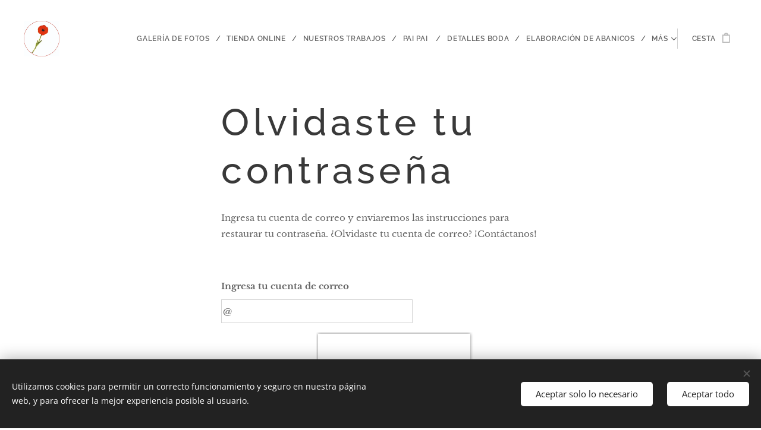

--- FILE ---
content_type: text/html; charset=utf-8
request_url: https://www.google.com/recaptcha/api2/anchor?ar=1&k=6LfLVbQUAAAAABrp1Y6nSHLLMMyHQgHsAJk9aHis&co=aHR0cHM6Ly93d3cuYWJhbmljb3N0aGVwb3BweWZsb3dlci5jb206NDQz&hl=es&v=PoyoqOPhxBO7pBk68S4YbpHZ&size=invisible&badge=inline&anchor-ms=20000&execute-ms=30000&cb=k7r8vtszt9at
body_size: 50677
content:
<!DOCTYPE HTML><html dir="ltr" lang="es"><head><meta http-equiv="Content-Type" content="text/html; charset=UTF-8">
<meta http-equiv="X-UA-Compatible" content="IE=edge">
<title>reCAPTCHA</title>
<style type="text/css">
/* cyrillic-ext */
@font-face {
  font-family: 'Roboto';
  font-style: normal;
  font-weight: 400;
  font-stretch: 100%;
  src: url(//fonts.gstatic.com/s/roboto/v48/KFO7CnqEu92Fr1ME7kSn66aGLdTylUAMa3GUBHMdazTgWw.woff2) format('woff2');
  unicode-range: U+0460-052F, U+1C80-1C8A, U+20B4, U+2DE0-2DFF, U+A640-A69F, U+FE2E-FE2F;
}
/* cyrillic */
@font-face {
  font-family: 'Roboto';
  font-style: normal;
  font-weight: 400;
  font-stretch: 100%;
  src: url(//fonts.gstatic.com/s/roboto/v48/KFO7CnqEu92Fr1ME7kSn66aGLdTylUAMa3iUBHMdazTgWw.woff2) format('woff2');
  unicode-range: U+0301, U+0400-045F, U+0490-0491, U+04B0-04B1, U+2116;
}
/* greek-ext */
@font-face {
  font-family: 'Roboto';
  font-style: normal;
  font-weight: 400;
  font-stretch: 100%;
  src: url(//fonts.gstatic.com/s/roboto/v48/KFO7CnqEu92Fr1ME7kSn66aGLdTylUAMa3CUBHMdazTgWw.woff2) format('woff2');
  unicode-range: U+1F00-1FFF;
}
/* greek */
@font-face {
  font-family: 'Roboto';
  font-style: normal;
  font-weight: 400;
  font-stretch: 100%;
  src: url(//fonts.gstatic.com/s/roboto/v48/KFO7CnqEu92Fr1ME7kSn66aGLdTylUAMa3-UBHMdazTgWw.woff2) format('woff2');
  unicode-range: U+0370-0377, U+037A-037F, U+0384-038A, U+038C, U+038E-03A1, U+03A3-03FF;
}
/* math */
@font-face {
  font-family: 'Roboto';
  font-style: normal;
  font-weight: 400;
  font-stretch: 100%;
  src: url(//fonts.gstatic.com/s/roboto/v48/KFO7CnqEu92Fr1ME7kSn66aGLdTylUAMawCUBHMdazTgWw.woff2) format('woff2');
  unicode-range: U+0302-0303, U+0305, U+0307-0308, U+0310, U+0312, U+0315, U+031A, U+0326-0327, U+032C, U+032F-0330, U+0332-0333, U+0338, U+033A, U+0346, U+034D, U+0391-03A1, U+03A3-03A9, U+03B1-03C9, U+03D1, U+03D5-03D6, U+03F0-03F1, U+03F4-03F5, U+2016-2017, U+2034-2038, U+203C, U+2040, U+2043, U+2047, U+2050, U+2057, U+205F, U+2070-2071, U+2074-208E, U+2090-209C, U+20D0-20DC, U+20E1, U+20E5-20EF, U+2100-2112, U+2114-2115, U+2117-2121, U+2123-214F, U+2190, U+2192, U+2194-21AE, U+21B0-21E5, U+21F1-21F2, U+21F4-2211, U+2213-2214, U+2216-22FF, U+2308-230B, U+2310, U+2319, U+231C-2321, U+2336-237A, U+237C, U+2395, U+239B-23B7, U+23D0, U+23DC-23E1, U+2474-2475, U+25AF, U+25B3, U+25B7, U+25BD, U+25C1, U+25CA, U+25CC, U+25FB, U+266D-266F, U+27C0-27FF, U+2900-2AFF, U+2B0E-2B11, U+2B30-2B4C, U+2BFE, U+3030, U+FF5B, U+FF5D, U+1D400-1D7FF, U+1EE00-1EEFF;
}
/* symbols */
@font-face {
  font-family: 'Roboto';
  font-style: normal;
  font-weight: 400;
  font-stretch: 100%;
  src: url(//fonts.gstatic.com/s/roboto/v48/KFO7CnqEu92Fr1ME7kSn66aGLdTylUAMaxKUBHMdazTgWw.woff2) format('woff2');
  unicode-range: U+0001-000C, U+000E-001F, U+007F-009F, U+20DD-20E0, U+20E2-20E4, U+2150-218F, U+2190, U+2192, U+2194-2199, U+21AF, U+21E6-21F0, U+21F3, U+2218-2219, U+2299, U+22C4-22C6, U+2300-243F, U+2440-244A, U+2460-24FF, U+25A0-27BF, U+2800-28FF, U+2921-2922, U+2981, U+29BF, U+29EB, U+2B00-2BFF, U+4DC0-4DFF, U+FFF9-FFFB, U+10140-1018E, U+10190-1019C, U+101A0, U+101D0-101FD, U+102E0-102FB, U+10E60-10E7E, U+1D2C0-1D2D3, U+1D2E0-1D37F, U+1F000-1F0FF, U+1F100-1F1AD, U+1F1E6-1F1FF, U+1F30D-1F30F, U+1F315, U+1F31C, U+1F31E, U+1F320-1F32C, U+1F336, U+1F378, U+1F37D, U+1F382, U+1F393-1F39F, U+1F3A7-1F3A8, U+1F3AC-1F3AF, U+1F3C2, U+1F3C4-1F3C6, U+1F3CA-1F3CE, U+1F3D4-1F3E0, U+1F3ED, U+1F3F1-1F3F3, U+1F3F5-1F3F7, U+1F408, U+1F415, U+1F41F, U+1F426, U+1F43F, U+1F441-1F442, U+1F444, U+1F446-1F449, U+1F44C-1F44E, U+1F453, U+1F46A, U+1F47D, U+1F4A3, U+1F4B0, U+1F4B3, U+1F4B9, U+1F4BB, U+1F4BF, U+1F4C8-1F4CB, U+1F4D6, U+1F4DA, U+1F4DF, U+1F4E3-1F4E6, U+1F4EA-1F4ED, U+1F4F7, U+1F4F9-1F4FB, U+1F4FD-1F4FE, U+1F503, U+1F507-1F50B, U+1F50D, U+1F512-1F513, U+1F53E-1F54A, U+1F54F-1F5FA, U+1F610, U+1F650-1F67F, U+1F687, U+1F68D, U+1F691, U+1F694, U+1F698, U+1F6AD, U+1F6B2, U+1F6B9-1F6BA, U+1F6BC, U+1F6C6-1F6CF, U+1F6D3-1F6D7, U+1F6E0-1F6EA, U+1F6F0-1F6F3, U+1F6F7-1F6FC, U+1F700-1F7FF, U+1F800-1F80B, U+1F810-1F847, U+1F850-1F859, U+1F860-1F887, U+1F890-1F8AD, U+1F8B0-1F8BB, U+1F8C0-1F8C1, U+1F900-1F90B, U+1F93B, U+1F946, U+1F984, U+1F996, U+1F9E9, U+1FA00-1FA6F, U+1FA70-1FA7C, U+1FA80-1FA89, U+1FA8F-1FAC6, U+1FACE-1FADC, U+1FADF-1FAE9, U+1FAF0-1FAF8, U+1FB00-1FBFF;
}
/* vietnamese */
@font-face {
  font-family: 'Roboto';
  font-style: normal;
  font-weight: 400;
  font-stretch: 100%;
  src: url(//fonts.gstatic.com/s/roboto/v48/KFO7CnqEu92Fr1ME7kSn66aGLdTylUAMa3OUBHMdazTgWw.woff2) format('woff2');
  unicode-range: U+0102-0103, U+0110-0111, U+0128-0129, U+0168-0169, U+01A0-01A1, U+01AF-01B0, U+0300-0301, U+0303-0304, U+0308-0309, U+0323, U+0329, U+1EA0-1EF9, U+20AB;
}
/* latin-ext */
@font-face {
  font-family: 'Roboto';
  font-style: normal;
  font-weight: 400;
  font-stretch: 100%;
  src: url(//fonts.gstatic.com/s/roboto/v48/KFO7CnqEu92Fr1ME7kSn66aGLdTylUAMa3KUBHMdazTgWw.woff2) format('woff2');
  unicode-range: U+0100-02BA, U+02BD-02C5, U+02C7-02CC, U+02CE-02D7, U+02DD-02FF, U+0304, U+0308, U+0329, U+1D00-1DBF, U+1E00-1E9F, U+1EF2-1EFF, U+2020, U+20A0-20AB, U+20AD-20C0, U+2113, U+2C60-2C7F, U+A720-A7FF;
}
/* latin */
@font-face {
  font-family: 'Roboto';
  font-style: normal;
  font-weight: 400;
  font-stretch: 100%;
  src: url(//fonts.gstatic.com/s/roboto/v48/KFO7CnqEu92Fr1ME7kSn66aGLdTylUAMa3yUBHMdazQ.woff2) format('woff2');
  unicode-range: U+0000-00FF, U+0131, U+0152-0153, U+02BB-02BC, U+02C6, U+02DA, U+02DC, U+0304, U+0308, U+0329, U+2000-206F, U+20AC, U+2122, U+2191, U+2193, U+2212, U+2215, U+FEFF, U+FFFD;
}
/* cyrillic-ext */
@font-face {
  font-family: 'Roboto';
  font-style: normal;
  font-weight: 500;
  font-stretch: 100%;
  src: url(//fonts.gstatic.com/s/roboto/v48/KFO7CnqEu92Fr1ME7kSn66aGLdTylUAMa3GUBHMdazTgWw.woff2) format('woff2');
  unicode-range: U+0460-052F, U+1C80-1C8A, U+20B4, U+2DE0-2DFF, U+A640-A69F, U+FE2E-FE2F;
}
/* cyrillic */
@font-face {
  font-family: 'Roboto';
  font-style: normal;
  font-weight: 500;
  font-stretch: 100%;
  src: url(//fonts.gstatic.com/s/roboto/v48/KFO7CnqEu92Fr1ME7kSn66aGLdTylUAMa3iUBHMdazTgWw.woff2) format('woff2');
  unicode-range: U+0301, U+0400-045F, U+0490-0491, U+04B0-04B1, U+2116;
}
/* greek-ext */
@font-face {
  font-family: 'Roboto';
  font-style: normal;
  font-weight: 500;
  font-stretch: 100%;
  src: url(//fonts.gstatic.com/s/roboto/v48/KFO7CnqEu92Fr1ME7kSn66aGLdTylUAMa3CUBHMdazTgWw.woff2) format('woff2');
  unicode-range: U+1F00-1FFF;
}
/* greek */
@font-face {
  font-family: 'Roboto';
  font-style: normal;
  font-weight: 500;
  font-stretch: 100%;
  src: url(//fonts.gstatic.com/s/roboto/v48/KFO7CnqEu92Fr1ME7kSn66aGLdTylUAMa3-UBHMdazTgWw.woff2) format('woff2');
  unicode-range: U+0370-0377, U+037A-037F, U+0384-038A, U+038C, U+038E-03A1, U+03A3-03FF;
}
/* math */
@font-face {
  font-family: 'Roboto';
  font-style: normal;
  font-weight: 500;
  font-stretch: 100%;
  src: url(//fonts.gstatic.com/s/roboto/v48/KFO7CnqEu92Fr1ME7kSn66aGLdTylUAMawCUBHMdazTgWw.woff2) format('woff2');
  unicode-range: U+0302-0303, U+0305, U+0307-0308, U+0310, U+0312, U+0315, U+031A, U+0326-0327, U+032C, U+032F-0330, U+0332-0333, U+0338, U+033A, U+0346, U+034D, U+0391-03A1, U+03A3-03A9, U+03B1-03C9, U+03D1, U+03D5-03D6, U+03F0-03F1, U+03F4-03F5, U+2016-2017, U+2034-2038, U+203C, U+2040, U+2043, U+2047, U+2050, U+2057, U+205F, U+2070-2071, U+2074-208E, U+2090-209C, U+20D0-20DC, U+20E1, U+20E5-20EF, U+2100-2112, U+2114-2115, U+2117-2121, U+2123-214F, U+2190, U+2192, U+2194-21AE, U+21B0-21E5, U+21F1-21F2, U+21F4-2211, U+2213-2214, U+2216-22FF, U+2308-230B, U+2310, U+2319, U+231C-2321, U+2336-237A, U+237C, U+2395, U+239B-23B7, U+23D0, U+23DC-23E1, U+2474-2475, U+25AF, U+25B3, U+25B7, U+25BD, U+25C1, U+25CA, U+25CC, U+25FB, U+266D-266F, U+27C0-27FF, U+2900-2AFF, U+2B0E-2B11, U+2B30-2B4C, U+2BFE, U+3030, U+FF5B, U+FF5D, U+1D400-1D7FF, U+1EE00-1EEFF;
}
/* symbols */
@font-face {
  font-family: 'Roboto';
  font-style: normal;
  font-weight: 500;
  font-stretch: 100%;
  src: url(//fonts.gstatic.com/s/roboto/v48/KFO7CnqEu92Fr1ME7kSn66aGLdTylUAMaxKUBHMdazTgWw.woff2) format('woff2');
  unicode-range: U+0001-000C, U+000E-001F, U+007F-009F, U+20DD-20E0, U+20E2-20E4, U+2150-218F, U+2190, U+2192, U+2194-2199, U+21AF, U+21E6-21F0, U+21F3, U+2218-2219, U+2299, U+22C4-22C6, U+2300-243F, U+2440-244A, U+2460-24FF, U+25A0-27BF, U+2800-28FF, U+2921-2922, U+2981, U+29BF, U+29EB, U+2B00-2BFF, U+4DC0-4DFF, U+FFF9-FFFB, U+10140-1018E, U+10190-1019C, U+101A0, U+101D0-101FD, U+102E0-102FB, U+10E60-10E7E, U+1D2C0-1D2D3, U+1D2E0-1D37F, U+1F000-1F0FF, U+1F100-1F1AD, U+1F1E6-1F1FF, U+1F30D-1F30F, U+1F315, U+1F31C, U+1F31E, U+1F320-1F32C, U+1F336, U+1F378, U+1F37D, U+1F382, U+1F393-1F39F, U+1F3A7-1F3A8, U+1F3AC-1F3AF, U+1F3C2, U+1F3C4-1F3C6, U+1F3CA-1F3CE, U+1F3D4-1F3E0, U+1F3ED, U+1F3F1-1F3F3, U+1F3F5-1F3F7, U+1F408, U+1F415, U+1F41F, U+1F426, U+1F43F, U+1F441-1F442, U+1F444, U+1F446-1F449, U+1F44C-1F44E, U+1F453, U+1F46A, U+1F47D, U+1F4A3, U+1F4B0, U+1F4B3, U+1F4B9, U+1F4BB, U+1F4BF, U+1F4C8-1F4CB, U+1F4D6, U+1F4DA, U+1F4DF, U+1F4E3-1F4E6, U+1F4EA-1F4ED, U+1F4F7, U+1F4F9-1F4FB, U+1F4FD-1F4FE, U+1F503, U+1F507-1F50B, U+1F50D, U+1F512-1F513, U+1F53E-1F54A, U+1F54F-1F5FA, U+1F610, U+1F650-1F67F, U+1F687, U+1F68D, U+1F691, U+1F694, U+1F698, U+1F6AD, U+1F6B2, U+1F6B9-1F6BA, U+1F6BC, U+1F6C6-1F6CF, U+1F6D3-1F6D7, U+1F6E0-1F6EA, U+1F6F0-1F6F3, U+1F6F7-1F6FC, U+1F700-1F7FF, U+1F800-1F80B, U+1F810-1F847, U+1F850-1F859, U+1F860-1F887, U+1F890-1F8AD, U+1F8B0-1F8BB, U+1F8C0-1F8C1, U+1F900-1F90B, U+1F93B, U+1F946, U+1F984, U+1F996, U+1F9E9, U+1FA00-1FA6F, U+1FA70-1FA7C, U+1FA80-1FA89, U+1FA8F-1FAC6, U+1FACE-1FADC, U+1FADF-1FAE9, U+1FAF0-1FAF8, U+1FB00-1FBFF;
}
/* vietnamese */
@font-face {
  font-family: 'Roboto';
  font-style: normal;
  font-weight: 500;
  font-stretch: 100%;
  src: url(//fonts.gstatic.com/s/roboto/v48/KFO7CnqEu92Fr1ME7kSn66aGLdTylUAMa3OUBHMdazTgWw.woff2) format('woff2');
  unicode-range: U+0102-0103, U+0110-0111, U+0128-0129, U+0168-0169, U+01A0-01A1, U+01AF-01B0, U+0300-0301, U+0303-0304, U+0308-0309, U+0323, U+0329, U+1EA0-1EF9, U+20AB;
}
/* latin-ext */
@font-face {
  font-family: 'Roboto';
  font-style: normal;
  font-weight: 500;
  font-stretch: 100%;
  src: url(//fonts.gstatic.com/s/roboto/v48/KFO7CnqEu92Fr1ME7kSn66aGLdTylUAMa3KUBHMdazTgWw.woff2) format('woff2');
  unicode-range: U+0100-02BA, U+02BD-02C5, U+02C7-02CC, U+02CE-02D7, U+02DD-02FF, U+0304, U+0308, U+0329, U+1D00-1DBF, U+1E00-1E9F, U+1EF2-1EFF, U+2020, U+20A0-20AB, U+20AD-20C0, U+2113, U+2C60-2C7F, U+A720-A7FF;
}
/* latin */
@font-face {
  font-family: 'Roboto';
  font-style: normal;
  font-weight: 500;
  font-stretch: 100%;
  src: url(//fonts.gstatic.com/s/roboto/v48/KFO7CnqEu92Fr1ME7kSn66aGLdTylUAMa3yUBHMdazQ.woff2) format('woff2');
  unicode-range: U+0000-00FF, U+0131, U+0152-0153, U+02BB-02BC, U+02C6, U+02DA, U+02DC, U+0304, U+0308, U+0329, U+2000-206F, U+20AC, U+2122, U+2191, U+2193, U+2212, U+2215, U+FEFF, U+FFFD;
}
/* cyrillic-ext */
@font-face {
  font-family: 'Roboto';
  font-style: normal;
  font-weight: 900;
  font-stretch: 100%;
  src: url(//fonts.gstatic.com/s/roboto/v48/KFO7CnqEu92Fr1ME7kSn66aGLdTylUAMa3GUBHMdazTgWw.woff2) format('woff2');
  unicode-range: U+0460-052F, U+1C80-1C8A, U+20B4, U+2DE0-2DFF, U+A640-A69F, U+FE2E-FE2F;
}
/* cyrillic */
@font-face {
  font-family: 'Roboto';
  font-style: normal;
  font-weight: 900;
  font-stretch: 100%;
  src: url(//fonts.gstatic.com/s/roboto/v48/KFO7CnqEu92Fr1ME7kSn66aGLdTylUAMa3iUBHMdazTgWw.woff2) format('woff2');
  unicode-range: U+0301, U+0400-045F, U+0490-0491, U+04B0-04B1, U+2116;
}
/* greek-ext */
@font-face {
  font-family: 'Roboto';
  font-style: normal;
  font-weight: 900;
  font-stretch: 100%;
  src: url(//fonts.gstatic.com/s/roboto/v48/KFO7CnqEu92Fr1ME7kSn66aGLdTylUAMa3CUBHMdazTgWw.woff2) format('woff2');
  unicode-range: U+1F00-1FFF;
}
/* greek */
@font-face {
  font-family: 'Roboto';
  font-style: normal;
  font-weight: 900;
  font-stretch: 100%;
  src: url(//fonts.gstatic.com/s/roboto/v48/KFO7CnqEu92Fr1ME7kSn66aGLdTylUAMa3-UBHMdazTgWw.woff2) format('woff2');
  unicode-range: U+0370-0377, U+037A-037F, U+0384-038A, U+038C, U+038E-03A1, U+03A3-03FF;
}
/* math */
@font-face {
  font-family: 'Roboto';
  font-style: normal;
  font-weight: 900;
  font-stretch: 100%;
  src: url(//fonts.gstatic.com/s/roboto/v48/KFO7CnqEu92Fr1ME7kSn66aGLdTylUAMawCUBHMdazTgWw.woff2) format('woff2');
  unicode-range: U+0302-0303, U+0305, U+0307-0308, U+0310, U+0312, U+0315, U+031A, U+0326-0327, U+032C, U+032F-0330, U+0332-0333, U+0338, U+033A, U+0346, U+034D, U+0391-03A1, U+03A3-03A9, U+03B1-03C9, U+03D1, U+03D5-03D6, U+03F0-03F1, U+03F4-03F5, U+2016-2017, U+2034-2038, U+203C, U+2040, U+2043, U+2047, U+2050, U+2057, U+205F, U+2070-2071, U+2074-208E, U+2090-209C, U+20D0-20DC, U+20E1, U+20E5-20EF, U+2100-2112, U+2114-2115, U+2117-2121, U+2123-214F, U+2190, U+2192, U+2194-21AE, U+21B0-21E5, U+21F1-21F2, U+21F4-2211, U+2213-2214, U+2216-22FF, U+2308-230B, U+2310, U+2319, U+231C-2321, U+2336-237A, U+237C, U+2395, U+239B-23B7, U+23D0, U+23DC-23E1, U+2474-2475, U+25AF, U+25B3, U+25B7, U+25BD, U+25C1, U+25CA, U+25CC, U+25FB, U+266D-266F, U+27C0-27FF, U+2900-2AFF, U+2B0E-2B11, U+2B30-2B4C, U+2BFE, U+3030, U+FF5B, U+FF5D, U+1D400-1D7FF, U+1EE00-1EEFF;
}
/* symbols */
@font-face {
  font-family: 'Roboto';
  font-style: normal;
  font-weight: 900;
  font-stretch: 100%;
  src: url(//fonts.gstatic.com/s/roboto/v48/KFO7CnqEu92Fr1ME7kSn66aGLdTylUAMaxKUBHMdazTgWw.woff2) format('woff2');
  unicode-range: U+0001-000C, U+000E-001F, U+007F-009F, U+20DD-20E0, U+20E2-20E4, U+2150-218F, U+2190, U+2192, U+2194-2199, U+21AF, U+21E6-21F0, U+21F3, U+2218-2219, U+2299, U+22C4-22C6, U+2300-243F, U+2440-244A, U+2460-24FF, U+25A0-27BF, U+2800-28FF, U+2921-2922, U+2981, U+29BF, U+29EB, U+2B00-2BFF, U+4DC0-4DFF, U+FFF9-FFFB, U+10140-1018E, U+10190-1019C, U+101A0, U+101D0-101FD, U+102E0-102FB, U+10E60-10E7E, U+1D2C0-1D2D3, U+1D2E0-1D37F, U+1F000-1F0FF, U+1F100-1F1AD, U+1F1E6-1F1FF, U+1F30D-1F30F, U+1F315, U+1F31C, U+1F31E, U+1F320-1F32C, U+1F336, U+1F378, U+1F37D, U+1F382, U+1F393-1F39F, U+1F3A7-1F3A8, U+1F3AC-1F3AF, U+1F3C2, U+1F3C4-1F3C6, U+1F3CA-1F3CE, U+1F3D4-1F3E0, U+1F3ED, U+1F3F1-1F3F3, U+1F3F5-1F3F7, U+1F408, U+1F415, U+1F41F, U+1F426, U+1F43F, U+1F441-1F442, U+1F444, U+1F446-1F449, U+1F44C-1F44E, U+1F453, U+1F46A, U+1F47D, U+1F4A3, U+1F4B0, U+1F4B3, U+1F4B9, U+1F4BB, U+1F4BF, U+1F4C8-1F4CB, U+1F4D6, U+1F4DA, U+1F4DF, U+1F4E3-1F4E6, U+1F4EA-1F4ED, U+1F4F7, U+1F4F9-1F4FB, U+1F4FD-1F4FE, U+1F503, U+1F507-1F50B, U+1F50D, U+1F512-1F513, U+1F53E-1F54A, U+1F54F-1F5FA, U+1F610, U+1F650-1F67F, U+1F687, U+1F68D, U+1F691, U+1F694, U+1F698, U+1F6AD, U+1F6B2, U+1F6B9-1F6BA, U+1F6BC, U+1F6C6-1F6CF, U+1F6D3-1F6D7, U+1F6E0-1F6EA, U+1F6F0-1F6F3, U+1F6F7-1F6FC, U+1F700-1F7FF, U+1F800-1F80B, U+1F810-1F847, U+1F850-1F859, U+1F860-1F887, U+1F890-1F8AD, U+1F8B0-1F8BB, U+1F8C0-1F8C1, U+1F900-1F90B, U+1F93B, U+1F946, U+1F984, U+1F996, U+1F9E9, U+1FA00-1FA6F, U+1FA70-1FA7C, U+1FA80-1FA89, U+1FA8F-1FAC6, U+1FACE-1FADC, U+1FADF-1FAE9, U+1FAF0-1FAF8, U+1FB00-1FBFF;
}
/* vietnamese */
@font-face {
  font-family: 'Roboto';
  font-style: normal;
  font-weight: 900;
  font-stretch: 100%;
  src: url(//fonts.gstatic.com/s/roboto/v48/KFO7CnqEu92Fr1ME7kSn66aGLdTylUAMa3OUBHMdazTgWw.woff2) format('woff2');
  unicode-range: U+0102-0103, U+0110-0111, U+0128-0129, U+0168-0169, U+01A0-01A1, U+01AF-01B0, U+0300-0301, U+0303-0304, U+0308-0309, U+0323, U+0329, U+1EA0-1EF9, U+20AB;
}
/* latin-ext */
@font-face {
  font-family: 'Roboto';
  font-style: normal;
  font-weight: 900;
  font-stretch: 100%;
  src: url(//fonts.gstatic.com/s/roboto/v48/KFO7CnqEu92Fr1ME7kSn66aGLdTylUAMa3KUBHMdazTgWw.woff2) format('woff2');
  unicode-range: U+0100-02BA, U+02BD-02C5, U+02C7-02CC, U+02CE-02D7, U+02DD-02FF, U+0304, U+0308, U+0329, U+1D00-1DBF, U+1E00-1E9F, U+1EF2-1EFF, U+2020, U+20A0-20AB, U+20AD-20C0, U+2113, U+2C60-2C7F, U+A720-A7FF;
}
/* latin */
@font-face {
  font-family: 'Roboto';
  font-style: normal;
  font-weight: 900;
  font-stretch: 100%;
  src: url(//fonts.gstatic.com/s/roboto/v48/KFO7CnqEu92Fr1ME7kSn66aGLdTylUAMa3yUBHMdazQ.woff2) format('woff2');
  unicode-range: U+0000-00FF, U+0131, U+0152-0153, U+02BB-02BC, U+02C6, U+02DA, U+02DC, U+0304, U+0308, U+0329, U+2000-206F, U+20AC, U+2122, U+2191, U+2193, U+2212, U+2215, U+FEFF, U+FFFD;
}

</style>
<link rel="stylesheet" type="text/css" href="https://www.gstatic.com/recaptcha/releases/PoyoqOPhxBO7pBk68S4YbpHZ/styles__ltr.css">
<script nonce="vpKQ4zuSWwOyR1cZL5-awg" type="text/javascript">window['__recaptcha_api'] = 'https://www.google.com/recaptcha/api2/';</script>
<script type="text/javascript" src="https://www.gstatic.com/recaptcha/releases/PoyoqOPhxBO7pBk68S4YbpHZ/recaptcha__es.js" nonce="vpKQ4zuSWwOyR1cZL5-awg">
      
    </script></head>
<body><div id="rc-anchor-alert" class="rc-anchor-alert"></div>
<input type="hidden" id="recaptcha-token" value="[base64]">
<script type="text/javascript" nonce="vpKQ4zuSWwOyR1cZL5-awg">
      recaptcha.anchor.Main.init("[\x22ainput\x22,[\x22bgdata\x22,\x22\x22,\[base64]/[base64]/[base64]/KE4oMTI0LHYsdi5HKSxMWihsLHYpKTpOKDEyNCx2LGwpLFYpLHYpLFQpKSxGKDE3MSx2KX0scjc9ZnVuY3Rpb24obCl7cmV0dXJuIGx9LEM9ZnVuY3Rpb24obCxWLHYpe04odixsLFYpLFZbYWtdPTI3OTZ9LG49ZnVuY3Rpb24obCxWKXtWLlg9KChWLlg/[base64]/[base64]/[base64]/[base64]/[base64]/[base64]/[base64]/[base64]/[base64]/[base64]/[base64]\\u003d\x22,\[base64]\\u003d\\u003d\x22,\x22IGTCvsKzwp0Gwq8MO8KJwpXCiwUyw7DDpMOrFDrCpxIXw5dCw5HDrsOFw5YJwq7CjlA0w4Ukw4kgRmzChsOSIcOyNMOMJcKbc8KVGn1wThBCQ1DCnsO8w57CjG1KwrBZwpvDpsORTMK/[base64]/aMOOYMKSLCrDm8OAwrfCrVhbP8K/SFIbwq3DmsK/DsKhZsKKwrlgwrLCujwOwrc3VEXDvG89w5U3E0fCmcOhZAxUeFbDu8OKUi7CpwHDvRBATBJewpDDq33DjWd5wrPDliU2wo0MwoYMGsOgw793E0LDlsKTw71wDjotPMOUw5fDqmsHCCXDmi7CksOewq95w4TDuzvDhsOZR8OHwonCtsO5w7F/[base64]/[base64]/CpMO2wohxw47CpcOJVMObY8KAw6LDlSVtHmTDiAw/woEUw7bDu8OSfR5UwrbCuGNHw6LCisOKOcOvVsKvchxWw5rDpSXCtnPClH5Vc8Kfw4VzUwRMwrp4S3bChSc/VcKqwobCmgFMw6fCtWDCoMOtwp3DnBLDl8KCBsKuw5/ClnfDqcO+wrnCs2fClQkFwrUVwrJJG3/ClcOsw4bDkMOGDMO5NATCsMOzTRFtw78qaHHDtCvCtEw2OMOPQ3/[base64]/DuMKKRXDDuMO3wpwQNkxDw4I4w6HDncOgKcOUwpbCt8Kow5ILw4Rzwo04w7zDr8KRZ8OPQH/CvcKNakQ5A3HDrxhifB7CnMK6fsOBwpQ7w7lNw75Yw6HCjcK3woRKw7/ClsKUwolCw6vDq8OBwosTEcOnEMOOasOiBX5ZJTjCjMK1dsK/w7XDi8KZw5DChD4ZwozCs0g/EkzCkXXCi07Cl8OxYjzCsMKeLAk6w5fCtcKJw4g1TsKnwqMYw7I0wpUACQpHRcKXwpt6wqjCv1vDgMK6JhXCrCLDmcKewqh9VX5cBxrCkcOYLcKCScKofcO5w5w4wpXDiMOyM8OSw49/QsOhLEbDvg9Zwo7CmMO3w7wgw6vCi8KNwr8uVcKkbMOKTMKqJMOFLxXDsxxsw79ew7nDohpdw6/Cm8Krwo7DtBsTdMOFw4EEbh80w7FLw4FSKcKlRMKPw5vDmgkwZsKwJ33CrEESwrQqRnnCoMOxw7QowqvCmcKYBFcCwp5cdStEwp9aMsOuwoBpMMO6wqnCsgdKwrrDqsOdw5EXZBVFAcOaB2pnw4QzEcKLw4zCpMKlw4AIwonDgG1qwrdDwpVRZRc/PcOuJkXDpSDCvsOxw4RewptLwo5GVnUlAMKVeF7CrsKvZ8KqP2FpHgbDsn8FwrXDhwUADcKTw7E4wo5Rw75vwqh+ZxtRA8KnF8Ohw7guw7kgw4rDsMOgFsKpw5EdGQoeFcKywp1zVVEeQUMbwrzClsOCIcKfO8OHMBPCiSzDpcODAsKXam5/w7DCq8OGRcOlwoIsPcKbKH3CtsOYwoLCgGbCuy5Uw6rCkMOMw58JenROAMKDfxzCkh3Dh0QcwpDDhsOMw5XDuCPCoy9YBRxJW8Ksw6gINsO6w45RwrRSMcKswrHDhsOdw4Udw7fCszxJMDHCo8OOw5J/eMKFw4LDtsKmw57CujgdwqJoYCsNf1gnw6hPwr1ow75ZPsKGMcOow47Dsm5/C8Oxw5TDvcO3MHdHw6PCknTDlGfDmDPCm8KtVyZNH8OQYsOQw6pqw5TCvFvCjsONw5/ClMO8w7MAUXtsScOlYAHCqMOjAgYpw5cKwofDk8O1w4fCqcOXw47CsR9rw4/Cl8KZwqpwwpTDriZswpPDiMKlw6pSwr0tI8K8NcOzw4fDk250Zy5Rwq3DsMKQwrHCiXnDnH3DqCzCm1vCizrDkH8+wpQ1CQfDusKOw6rCmsKAwrBGJx/CuMK2w7LDn2h/KsKow4PClwNywpZePH8dwqsfIEXDpHMfw6UkFH5Fw4fChVA7wp5VM8KaUSLDj1bCs8OwwqLDtMKve8KXwpUWwoLCkcK+wp9DAcOEwpXCl8KRNsKQdTHDgcOgOS3DoX5/AcKFwrHCi8OiYsKrU8KwwrvCr2HDjTjDhhvCvQDCs8OVEBUIwo9Cw4/[base64]/CpB3Dv31yR2N7FMKKwqARbMOhw6jDsl7DoMODw5RnRcO6cVHDqMKsHB5uTSYGw78nwp0Hbx/Dq8OCWxDDh8KmLnAewr9VJ8Ofw6LChAbChkbClizDnsKhwonCusOGc8KeTnjDsltVw4lvZsOnw68Xw4kIL8OeXUHDlsKBOsOaw6bDmsO5ABwiC8KXwpLDrFV3wqHCh0nCqsOyHMO4BT7DpRvDoRLCscOZL3HDqC9owohDEWxsCcOiw6BMHcKsw5jChE3CmCnCrMKsw7/Doi1sw5XDoCAlZ8KCwpDDghPCnSVyw47CiANzwqDChMKZQsOgcMKnw6PCkFtfVXfDv2R9wph1WSHCggpUwovCssKnREsjwoVjwppXwqYOw6QSc8OIAcKWw7BKw7gkaVDDskUPIsOlwqbCkDFBwpk2wrrDo8OwGMKtJ8OHBV8EwolnwpXCucO/I8KRPFYoBMOkTGbDunfDgTzDscO1f8KHw6EFbsO+w6nCg34/wp7CrsOBSMKuwqbCuw/DukFZwqMvw58+wrtuwpIfw7otFsK1VMKLw6XDisOPG8KBNBTDrQ9pfMOuwqDDscO9w5x/QMOFE8OgwqzDvcKHU2JGwr7CsV/Dh8OTDMOZwo7CuzLCijZpRcOgFz57PsOCw6Njw6YfwpDClcOULQ5bw7HCgA/DjMKLaSVSw5bCtDHCo8Orw6HDs3bCtEU2HErCmSEyDMOswoTChRjDgcOcMh7ClSZLJGpfYMKuWkPCvcO7wo9bwrcnw7xLWsKlwrnCtcOLwqXDtkrCt2Q5BcKmBcKQTn/DlcKIfQAYN8O4Y0UMBmvClMO7wonDg0/Dl8KFw6ICw6UYwp0MwpgITVbCisOvBsKbF8KkC8KiW8K7wpMsw4JWYR9eVFQ9wofDr2PDkjlEwqvCpcKrMBleZgPDh8ORQC1yP8OgHj/Cp8OeHyozw6VZw7fDgcKZVGnChW/[base64]/LMKGG8KBwrjDuMO9RGjDsG/[base64]/Ci1hEw5BXLHDDrVzCncO6w4/ChVR0f2bDvCtlXMOYwqxxHRJKfW1GZFlpCSrCmnjDjMOxDmjDvlHDsRbCj13DsB3Di2fCqhLCg8OGMsK3IVDDusOaS2YnPjhMcSPCmT4CZ1IONMK/w67Do8ORSsOlTsOsKsKlVzI1f0E/w6TChcO2Imx/[base64]/[base64]/Dr23CvngnAsOrw6F/[base64]/CiAXDkMKWAMOcMjjCt8KYwoHDslRBwpwRbz4qw40eAcKeF8Oow6dDAy5/wqdGFQzCiVFjSMKCcE04K8K4wpHCpzpVP8KQTMKmEcOiBgnDgW3DtcOiwpHCv8KqwqfDl8O/[base64]/[base64]/DhMKvfMK8KsO4wpnCnMKYcRfDq8Kjw4LClzM4wpE1w6rCm8OmacKlUMOaKVZJwqhgd8K9EXc8woTDth7CqW5pwqxTEz3DlsOEDUx9UkbDhMOYwqouPsKNwpXCpMKKw4LDkT8kVn/CuMK8wrjDk3AkwpTDhsOHwoU0w6HDnMKhwrbCocKcEjYWwpbCgUfDpnwXwonCqMKxwoATLMK5w48IOMKDwqYHPMKrw7rCrMKwWMOKGMKyw6vCoVnDrcK/wqQrI8O3EsKqWsOsw7vCrcOfMcOAdy7DgmEgw5hxw4fDocK/GcOLGcOvFsOoCzUsRQzCqTTCrsK3IABgw4chw4PDi2dxGw/CrV9cYsOeCcOVw7fDpcORwr/CgSbCqH7DtH9xw7/CqAXCssOcw5nDg0HDk8KCwph/w6lXwrggw4c6KnvDrDjDvV8fw4DCgghwLsOuwpQ4wpg3BsKpw6LDg8OWAcKywqrDsy7ClCPCrxHDlsKlIDguwr8tQH0Yw6LDmXUHExbCncKBCcK4O1LDmcOsSMOoS8K/[base64]/Dv3dHOxYwwqzCnybCl8Olwqwew7dfw7jCjMK6w4Z8C1/CncKfw5F5wrBOw7nCqsODwp3CmTJVVGMtw7ZlSHsjXHDDlsKsw7ErFld0IBQxw7vDj33DpWTChSnChBLCsMKxTCtWw5LDgi8Hw53Cq8KCUWjDmcO1K8KUwrZMH8K5w7VLNhbDj3HDl1nDhUVawqtew7k/bMKkw6cRwrABIgQHw6DCpi/DmmYxw6xUQzbCg8KiZywdwoAnVcOSV8OWwoLDtMKLWEBswoA6wqI+VMOIw48wesKJw4VKYcK+wpBEfsOOwqkNPsKBAcO0L8KhKMOzdsONPyzCmcK9w4VLwrPDlDDCj3/CtsO6wpMLXWo2aXvCosONwrjDuinCpMKWO8KWMCsieMOZwoV0GsKiwooBQsOuwoJgVsOaasOFw4gFE8KIBMOqw6PChHFuw41bek/[base64]/DtsOXw7ZeKxkrGcKyw4gdV8KCX0lLw5U0wrhUHA3CisOVw4HCncOoGQpHw7LDocKRwpPCpSrDvXfDr13ClMOhw6hYw44Uw6/DoRbCoi4pwq4zLAzDtsK2DETDv8KqNEPCscOIDMKVVxzDk8Kpw77Cg3c2I8OgwpbCrgI5woQBwqjDlwQaw6U1bg0tdcKjwrVsw4M3wrM/[base64]/ClRxXwpoSLMOBwozDqcKffcO9w7DDisKew6sRNSrDi8OgwqTCuMOVenbDp11TwofDrisBw5/Co1nCg3IFUFlNXsO3GHc/[base64]/[base64]/w7c9FsKFDDNQwqcpw7NdJsOhw6LDqWhZZ8OeYXVfwoXDhMOswqEzw544w6wfwrjDisKbb8O1T8O2wqJAw7rCqVrDhMKCMnpjE8ORBcOhTg5lenjCnsOmQcKsw4IBGcKdwoNOwqJKwrhrYcKjwpzClsOPwqs1EMKCQcOiTxHCnsO+wq/DhMOHwp3DpmEeHsK9wqHDq1Fsw5PCvMOEHcOlwrvCqsOtRS1Cw4bCkGcWwofCjcKzWSkxUMOxam7DuMO4wrHDtx18HMKTF0DDlcKWXyQeb8OWZklNw4DCgyEjwoUwJn3CiMOpwobDt8KewrvDscOVL8Ocw6HCl8KBEcOLw5TDhcK7wpHDkHAtIMKYwq7DuMOMw4Y/CQMEbcOyw5zDlABpw6l8w7zDk2Z5wqDDlWHClMK9wr3Dv8OmwoDCscKtIsOMP8KHBcOBw7R1wq1ow7Baw5fClMORw6sYdcKPRzfDoCLCjkLCqcKuw4bCgCrCp8KJWWh4fhnDoG3DrsOyWMKgTV/DpsK2Kyw4R8OPdEPCrMK0PsOGw4teYGEEw6TDr8Ktwo7DswUtw5rDu8KVNsOhE8OnUGfDv2xyRSPDpWvCoi/Chikywpp7OMOrw7FEDMODR8OsWcOnwpBHe2/Dg8K1wpNlMsOuw59gwovCnktAw6PDi21fJX1cLQPDi8Okw5siwqbDgMOrw5BHw4PDlGYlw7MkbMKNPMKtY8OZw43Ct8OdTjLCs2svwpg/wpgewr00w6dFaMOyw63CqWdxGMK2WmrDicKLcWTDrEt/chDDsSjDgknDscKbwrFPwqtQOyzDtSJLwpLCqsKBwqVNSsK1RT7Dkj3Di8Kkw4ZDdMOLw6ktU8OqwrLClMKWw4/[base64]/Cs1nDtsKJw50IeiUCwpccw73CmsK5RMO7wq/DjMKgwqk1w5bCn8O/wpoVK8KGw6AFw5DCqRwHFSI5w5HDi34Kw77CksKKKcOHwopCPMOUcsK+wq8Pwr7DocOtwqLDlgbDqgXDtgrCggHCgMONbkjDrsOMw6pheA3DsD/CnETDrDTDjyAOwqTCvcKaK3sWwqkOw6PDkMORwrcxEMK+WcKhwpkew5pIBcOnw4PCgMKpw5hLacKoWQjCimzDvcKiYw/[base64]/[base64]/DnsK4w51qAsK3wrLDmkdeBsKwwqjDpMO7w6bCmQ8MWsOMAcOCwrVhDAojwoAFwrbDhsKAwoo0bTnCuyvDhMKpw6dVwo4BwqHCpDFGIMOsYxtmw47DjlbCvMOuw6xUwpvCtcOXPmVhaMOqwrvDlMKPJ8Ojw4Ntw6Ypw7lNasOjw43Cm8KMw5LCssK1w7olEMOsbH/CiBA3wqc4w7dbJ8K2KztiJQvCtsKyUgFUBUx9wq8YwonCpTjCvDFLwoQFGcOBb8ORwpt3bcOSTmYAwqXDhsKtacO9w7/[base64]/[base64]/Dr8OOcMONw6/CtiVKw78zOcKDYRVRasOcw5Vkwo3DinhQRsKxAlB0w4vDqcK+wqfDncKqwr/ChcKDw701NMO4wqVLwpDCkMKXBm0Hw7HDrsK9wp/DuMK0VcKhwrYic2Y7w50/wq4NEGBzwr8XDcKrw7g8MBfDjTlQc2jCucKrw4DDrcOsw6JlbGTCmlHDqx/[base64]/AcKGfsKqwo4TFsOkGsKPw6dhc8KeQw1fwoLCusOaCTJXNMKuwoTDmAlQTG7ChsO+McO3b0gmYG7DiMKJBwxDYRw2CcK9VmzDgcOhccOBMsOewo3ChcOvaDDCgmViw5fDrMKgwq/CkcOwVhbCs3TDisOAwpA9YQLDjsOWw5XCnsK9WcKLwoY5FH/CiUVjN03DicOuGTPDinjDqFl/w6A3BzHCslJ2w4HDllhxwqHCvMOgwofCgjrDjsOSw4FEwpDDvMODw6AFwpRSwrzDkjbCicOnPhYmD8KsTz5fLMKJwofCuMOkwo7CjcOaw6PDmcKna0jCpMOgwq/CocKtD10owoVhPgMAMMOvMsKdQcKRw6MLw71HPDg2w63DvwpZwqAlw4bCmjA5w4jCmsORwo/CuCZEcTh6dRDClMOSIC8xwqElfMOnw4ZBVsOrCcKww5jDpj3Dl8Ozw6vCjSBYworCoynCvMK5Q8KGw5bDkTVow4RiBMO/w4hIM2bCpk9idsOJwpHDhcOzw5HCqRlCwqchIyDDqRDDq1vDmMOJQlgYw5bDqcOXw63DjsKgwpPCkcOLAUzCo8KXw6/Dr1USwrfCqXnDlsOgUcKvwqXCkMKIfDPCtW3ChsK7BMK6wqzDu388w7fDoMOhw6NMXMOVNUTDqcKKZwEowp3DjwEbG8OGwoMFa8Ksw5YLwpwfw6NBwpUFLcKJw53CrsKpw67DgsKJJm/[base64]/[base64]/DgsO3FMOrQDovVsKdS8OhM0HDhijCu8ONWh/[base64]/Dv8O1dB/[base64]/TTvCu1UZw7jDoMOwwqPCssKTw43DgcKtwoMewrjDlzkawosZERhpR8KMw4rDgn/ClQbCqiRYw6/Ci8OZBEfCoQd2e0zCr0TCt1ELw5lvw5nDi8Kuw6TDthfDuMKiw6/CuMOew6ZOEcOSH8O/OBFbGkVVaMKVw4lawp5Ewogqw5grwqtJw74ow7/DtsOgHAluwrp3fyzDoMKeBcKuw4TCt8O4EcOfFWPDrGPClMK2aSHCn8KcwpvCrMOubcO1LMO3IMKyVwPDl8K+QA0Two9jN8OWw4ghwoLDvcKlJRcfwog8XMOhSsKHE2jDrVjCv8KpA8OFDcOoC8KREUxuw5cAwr0Nw5paVMOJw7/CmmnDuMOxwoDCs8KSw47Ci8Odw5rCt8O7w4LDqzFyTlljX8KAwqA6S3fCsz7DjwrCs8ODFcK6w415YsKLHMKQDsKIbmo1dsKJFgxTGzvDhj7DmDpDFcONw5LDt8O+w64YMFjDrlRnwqjDoDfCilVuwofDhcKiOGLDhFHChMOnMSnDsi7CrMK/KMOZVsOvw5jDpsKewrAww7bCrMO2Tg/CnwXCqUfCu0xhw5PDuk8ITm0CKsOFe8K6w4PDj8OZL8O6woJFGcOWwoLCg8OVw6vDhMKtwpHCoT7ChQzCh0l6DnrDtB3CoSTCgcOTLsKoTWwgIEzCgcOwESLDqcOsw53Dg8O7UxYLw6TCllXDnsO/w4Nvw6tpKsK3DMOndcKaGgHDpG/ChMO0AnBpw4lnwoV1w4bDlGsGORdvHcOow5xYXjDDh8KwVsKhE8KVw7ccw4jCqQDDmV7CoSjCg8OWI8OYWn9lQ29dQcKzS8OlPcOREVIzw7fCq1nDh8OefcKLwrfCscKwwqxyRcO/wqbDuSLCucKvwrjCsQtGwopfw7DCqMKsw77Cj2XDsB8gwr7CqMK5w5xGwrnDjS5UwpDCu3VZFMOEHsOJwphEw5lpw5rCssO7EiUYw6kVw5nCo3rDuHvDqUzDgUAJw59aQsKzXH3DoCAZP14pWsKywrDCszxIw4vDhsOLw4rCm3Z5I0UZwr/DtHjDgAYDQBccHcKVwohHUcOMwr7Chw0EB8KTwoXCj8KiMMOIJcOxw5t0dcOcXg4aasKxwqfCocKtw7Jjw7EZHHjCkTrCvMKGw6TDo8KiJRNzIjleGxbCnmfCnWzDsDRLw5PCuz3CtjXDgcKXw5MFwrs9MXxhYMOQw6nDkRYNwozChz1Owq7Dok4Jw4RXw5Ryw7IIwr/Cp8OCAsK6wpJAREliw4/[base64]/wqbDqSLCh8Kswo3ChcOnO8Kvwrg8LkJowrTCkMKFw70Vw4zDr8KJPSrCvQjCsm/Dm8OgNsOowpVbw5RXw6N4wocdwpgMw57Dk8OxdcOmw4rCn8OnQcKcE8O6HMKYDcOhw53CinMPw6sxwpl8wobDjXrDuVDClRLDnzfDmwXDm2oHZ2E+wprCvhrDo8KsCxUHLx7DqcKHTD7Ds2XDmhDCosK0w4nDt8OOH2TDjjQ/wpM5w6ULwrU9wqRNGMOSFBh0WA3ChcKkw60nw5stE8OBw7BMw7vDoFvClsKxUcKrw7bCmsOwPcKJwozCsMO4XcOQdMKiwobDmsONwr8fw4QYwqfCqHIcwrDCiAvCqsKNwqFNw5PCqMOtU23CgMOMEAHDoUzCucKUNHTClcOxw7/DtkIQwpBdw7kcEMKqE0gKWnYSw6dxw6DDkyN7EsKSEsK9KMOFw5/[base64]/DnkhhwrcPw6pvGULDqcObw61vNG7Co8KhQAvDm3gPwpjCri3CtFPDqBh7wrvCpjLCvzlxJTtsw7LCtzDCusKlVAlOSsODAETChcO/w6vDjhjCn8KyUUdMw65uwrt4VSTCjhnDisORw5Q6wrPCgQ7DngRhwrfDti94PmcTwoUpwrHDjsOlw64ow4VKQMORdlo1IxQDUFzCncKUw5ASwqc6w7LDvcOJOMKHcMKLIEjCpXDDmMOYYBhiK0l4w4F+GUrDlcKKXMKRwqzDkVfCncK1wq/DgcKSwrDDlCHChcKPClzDn8Ofwr/DjsK/w6jDhcOIOk3CpkrDjcOHw6HCksKKWcKow4bCqGYuIEArHMOKWXVQK8OvIcOXAmdlwrzCtMOvd8KQfEcywr7CgUgpwp8jWcKQwrrDvC4fwrgoU8K3w4HCv8Kfw4vCpsKdUcKdfT0XLRfCocKow4YYwq8wbGcRwrzCtV/[base64]/w7peHS12WmbCjRZPCcKWU2DDoMK/[base64]/DhG4AE23DimrDucOhwrk+d8K/cMK5w55oN8KoIcOvw4vDt2bCk8OZw5wlbsONbzAsCsORw73Cn8ODw5bChVF0w5V8w5fCo3sOEBBXw5PCkADDk0lXRCMBKDlAw6DClzZkDUh6KcKmw44Ow4nCp8OxScOCwpFIY8KzOsOKXH5sw4nDjyrDusKFwpDCoyrCvUHDphgtSgcxTQg6dcKwwphuw4xoMTtSw5/CgWYcwq7Cl3Ezw5IOLFXCklcKw53CusK7w7JBIn7Cu2DDi8KlMcKywqLDoDsgIsKawrfDt8K3DzI9wp/ChMOmTsOXwqrDkSfDtn8ResKDwrnDuMOBf8Kwwp94w4EaBCjCisK2DA1AEi/CilbDusOWw43CncOdw4bCm8OWRsKjwrfDgCrDiyLDv0wlw7fDjcKjf8OmUsKUIh4YwqEGw7c/[base64]/CijjDrjrDlk7CsUcjY8OxK2FgH8KTwpjCkiUXw63ChDDCsMK6M8K7NEPDqsK4w7jCiirDiBh/w6vClAQJF3pJwq96OcOfPMKFw4bCsmDCnWrCl8KPeMKGFghyHhk0w6rDosKEw4/[base64]/CqMKOVjJtw4t5w5ZEw7bCuMKjw4bDl8O+QRpIwrgxwopORQHCvcK9w4YLwqVAwps/aBDDiMKTKiUELDDCusKzCcOiwrLDqMOgfsKQw6AMFMKEwqw4wpPCocKwVklnwo0Mw5FVwrwkw6fDpcK0V8KQwrZQQx7CtF0Nw7AVUC1ZwpZpwqrDusOUwrPDj8KFw4Iswp9ZTH7Dp8KCw5XDsWPCmcKgWsKNw6LCg8KYV8KKHMOHUi/CoMKcS3fChsKSE8OESlTCqMO9b8Ojw5VWA8K1w7nCr1F+wo07JBsQwoHDiEnDg8Ofwr/DqMKAEidXw5fDmMOfw4zCpWrCmBl8wqk3YcK/bcKWwqfDjMKCwqbCqnTCoMO8U8KlPsKEworDg34AQURsV8KqIcKHD8KBwqHChcO1w6EKw7pgw4HCvCUlwo/CpGvDin3Cnm7CnkIDw7/DpsKuM8KBwqFNawE5wrXCksOjC3HCoHZtwqNFw6o7EMK6Z2oMYcK6HE3DozZfwq4nwqPDusOTWMK7JMOSwo5/w7nChMK1e8KkfMKESsKrHkU9wpDCj8KPKBnCnWHDpsKhewcFeh5KBx3CoMKjNsKBw7dFDMKfw6pYAzjCkmfCr3zCoyXCqcOgeEvDucOYNcORw71gZ8KLIR/CmMKTOD0bZMK/Jwxlw5dkdsK6ZjfDssORwq/Cvj91X8K3cwwlwocJw5fDl8ODAsKfA8Oew4x/w4/DlsKlwrnCpnklLMKrwr9qwoHCt1cywp/CiCfCisKcw50hwp3DmFTDuSdFwoUoYMKJwq3CrVHDgsO5wqzCrMKEwqgLVMO8w5QaHcKnDcKZcsKbw77DrXdfwrJeRBhyVzg5VTXDuMK/KB/Do8O1fMK0w7vCgR/DjcK2cR8sDMOnXRkyTsOFKxjDlwMiHsK6w5HCs8KqMlbDoVTDvsOdwpjCiMKVZcKxw7bCjlzDocKLwr07wr0ET1PDhikHw6Anwr9efUhawqfDjMKOLcOhCU3Dkk5wwp7DvcOJwoHDukdcwrTDkcKHV8ONVyp/N0XDhylRZcKmwrrCokgIKht1cS/DiGjDmDlSwrEmB0jDozvDq2oGIcOiw7/Dgl7DmcOAWU1Ow6NXJEpsw53DuMOaw4giwpshw51PwrPDsxNOdVDCkW4XbMKdAsKYwrzDoxjCuR/CjR8MbcKCwqJxCR3ClcOswpLCmzDCpsOQw5DDjnZyAXrCgh3DhMKwwoRaw4zCiVM3wqrDqUMjwpvDnhEPbsK/XcKDfcKDwrhtwqrDnMO3MlDDsTvDq2jCuR/Du2/DmkbCnxfDr8KWOcKVacOeGsOdXETDjCJ3wpbClkIQFHtHICLDhUPCuD/CrsOMQkhtw6dpwopEwoTDkcOXXRgNw4TCpMK7wp/Ds8K1wr3Cl8ObY17CgHs/VcOKwqvCtxoSw6tmNmPCinc2w6PCv8KtTS/CicKbP8OAw6rDvzY8E8OOw6LDuhReasOcw44Cwpdsw5HCmRrDmj4oCcOGw5ghw69kwrI8f8OeQDbDh8KFw6cQQsKzQMKnAX7DmMKpBx4iw7ofw5XCo8KTWAnCjMOHXMOtV8KnfMO/ZcKxKcOJwr7Clgh7wp59ZcOUbMK+w6ZHw6JTZsOkW8Khf8KtA8KAw6d7DmrCtwfCq8OtwrvDmsKxYsKgw57DjsKMw6dbFcKQBMOaw4AowpJww4p9wohwworDrcOww4fDpUtjQcKAJcK8wp8dwqfCjsKFw78QciJGw4LDhkR4LR/CnkMmHsKKw49uwpfCizopwrrDhAXDu8OPwrDDpcOlwo7CpcKTwqgXZ8KDHHzDtMOqKsOqWcKowo1aw73DtEl7wojDgHR+wp3DjXNnXi/DlUrCpcKIwqzDssOXw75MFSN+w4LCusKwIMK6woUZwrnCqMKww5zDv8O0a8Ogw4LCvBo7w48WA1AVw6lxU8OYRhBrw5ENw7nCmGM3w5fCh8KqPXIQY1zCixjCl8KMworCisOywp4WM24cwqbDhgnCucOSV0V0wqzCoMKVw4BCbVZNw7zCmmXCrcKTwrUFWsKuZMKiwq/[base64]/KhDCh8KlwrjDiMO5aE3Dgy/ChsO6VcKHAcKTwpHCs8KbCx98wp3ChcONFsKWHzvCvXHCv8OKwrxRJXLDoxzCosOuw4DCgmEJVcOgw4Qpw6Ytwq4tZTtqO1Q2w4HDqT8sIcKIwrMHwp07wr3ClsKPw4fDt14Jwo8VwrYWQ2p7wolywpsowqLDhzE3w5/Cs8OCw5lWccOHccO1wokIwrHDlBrDosOKw5TCucKBw68UPMOBw75fWMOiwoTDpsOVwqJzZMKwwr1Sw7vDqB3CjsKzw6NWA8KAJmNGwp/DncKrOMK3PQR7SsK3w5pgT8K/PsKpw5cObR4gZ8K/MsKUwo0tCsOIRsOLw4Zlw5/[base64]/[base64]/w6lxw7HDk8OGw7TDp8OYFQXDmMKqM8OtL8KBXXrDmy3Dq8K8w73CvcKxw6tawr/[base64]/[base64]/Di8OtwrlNwqk3wpHDqX49bALDjsK0U8KLw69NbsO5RMKvbBXDv8OxOXU/w5jDjsKXPsKzID/DgBfDssKCRcKhBcKVWMOuwqMCw5jDp3RdwqASV8O8w6DDpcOzUwgkw4jCtcOmc8KySk4iwrt/esOcwrV1A8KtEcOJwr4Vw4HCsFQ3GMKfEsKPJUPDscOyVcOgw6DCtCwwMG5nGUYmIx4zw77DpSh/bMOpw4XDvsOgw7bDhsO9T8OzwofDksOMw5/[base64]/w5tSFhkzOC9fwqnDg8Oiw7fCm8Kcw7fDiVzDhHFEBsKlwoZWU8KdHgXCv3ldwq/CscK3wq/Dn8OOw77DoA7ClB3DkcOiwoAlwojDgsO7FkZVc8Knw6rDjFrDrxTCrBzCmcKSNzJAOk1dSmN8wqFSw4pbw7rCjcKhwqE0w5rDrF/CmnLDhTYvWMKzEgJzDsKPDsK1wobDucKDQ39dw6PDl8KawpFLwrTDi8KPZ13DlMK5QxbDhDwfwqQ2SsK0YkdBw7l+wrYKwqjCrCLCixFDw7HDocKrw4l5VsOfwrDDpcKYwrzDsW/CrDxMcivCoMO6SAEtwp15wrpcwqPDpzMAI8KfUSdCXVnDu8OWworDsTZswplycEAMUWc8w7lCIAoUw45Tw54ecTZBwpXDvMO/[base64]/w6PCq8OBw5F9woLCkB/CmsKXw47Co0DCg8K/A8OCCsOqR0vCssK+ZcOvPkYGw7BZw6PDgA7Di8OIwr8Twp4QTC5vw5vCucOmwr/DpsO2wobDlsKbw61mwo1TJcOTbMObw6vDr8Kcw53Di8OXw5QRw5/CngtuXjIgBcOjwqRrw7DClS/DvgjDusOPwovDjBXCu8OiwrZXw4PDhl/DkWAMw7YOQ8K8V8KeInnDjMKTw6QaH8KgDBE8aMOGwo98wpHDilLDocOZwq4icW8sw4sWUGxEw4xbe8OxCHHCnMK1YXLDg8KfK8K+YxDCoizDtsOew5LCrMOJUAp5wpNvw4p2fmtmNcKdI8OVwovDhsOxK3HCj8O9wr4Iw5wVw4hFw4DCv8KjTcKLw4/[base64]/[base64]/HcO3WcOHBcKrBQbDnsKLTcKkOMOyRsKlwpHCm8K6VDdSw5jCncOmEVLCtMOkRsK9P8OTwollwqJDR8ORw4bCsMOUPcOQGQrCtn/ClMOVwq0wwptUw7VPw6HCsQPDlC/ChmTCmDDDn8KOTcKMwo/Dt8OjwrvDtMKCw6nDvUZ5DsO+RCzDlS4XwoXDrl1RwqZHA3TDpA7CmHXDusObY8OSVsKZQsKnNhFVA1sNwphFCMKDw6/CrHcEw7Yaw5/DksKdZcKHw5NIw4nDgFfCujsaFSLDolDCtxFiw7Egw4IPU3nCosOYw4nCksK6w7IIwrLDlcOXw6cCwpUqV8OyC8KgDcOnRMOtw7zCusOmwo/[base64]/AcOBw5UewobClcK5w57CrTbDpsOqRsOcw6XDoMK/BcO+wo7CjDTDnsKTAwTDqXYlJ8O2wpzDusO8D0lEwrlZwqEtRWExWMKSwp3DusKBw6/CqnvCg8KGw41wGWvCqcKVf8OfwpjCjj9MwrvCt8Opw5gwOsO4w5lAbsKHZj/Co8K4fhzDmUbDjyrDqy/Dl8ONw6FBwq7DpXxtHiBww47DhlDCrRxgHW1BDcOQcMKmdmjDrcO4IC0zXjrDjmvDoMOowqAFwpjDisKdwpsLw7kqw4bCk1/DksK8FAfCsGHCkTFPw6rDjsKcw65CWsK5w67Cul89w5vDpsK0wpkvw7/ChXp3EMOgRmLDvcKLO8OJw54Fw50/PHzDo8OADQfCryVqwospCcODw77DpwXCo8K9wppYw5fDtAA4wrUpw7TCvTPDmFjDu8KBw7/CpC3DiMK4woLCs8OtwrkAw4jDiA8Wc31LwqdocsKueMK/C8OIwr0lTyXCpnjDsgzDssOWLGrDg8KBwozCuggJw6XCvcOKGTjCmXptbsK3ZkXDtn4PAXYCJcKxeh5kdFfDuRTCtk3DgMOQw43CqMO5O8KdO2TCssK1Smp+JMK1w65qMD/DvyV6IMK8wqXChsODa8OLwqDCs33DusOKw6krwovCowDCncO1w6xowrsVwo3Dq8KCGcKow6hswqnClnLDqwBqw6TDlwHCnjXCuMKCPsOKQ8KuNVo8w7xXwoxxw4nDgR9QMCgowrZtGsK4B30iwo/CoGMkOhvCscOyQ8OUwpJNw5TCmsOuU8Ozw43Dt8KzPQ/DicKvc8Olw77DllxDwo8Sw77DrMK2a0wYw5jCvgFKwobDolbCrz8CRFvDvcKXw5rCiWpVw5bDnMOKMmlkwrHDrQoKw6/CtHtdwqTCvMKNasKEw5JXw5k1VMOuPxfDksKtQsO8Rg3DvmZDLmxoGV/DmFJQAHXDq8KdBmknwpxrwrwQJ3NiEsKvwpLCl1bCg8OVfwfCh8KGBmowwr9TwrpmfsKTaMOzwpkewp/Cu8OJw4QCwqpowpQoPQDCtXfDvMKrdFIzw5DCry7DhsK/[base64]/CusOCQyA7McOZwq3CmhzCtCJCwqPDuHFTLsKFJXnDmTLDlMK+L8OfL2zDu8K8UsOZO8O6w5XCtS1qWjzCqD4/wo5vw5rDncKaRMOgEcKpGcO4w4rDu8Onwot2w4kDw5zDnk7CtkVLQmk4w7Qrw5PDiAgiVTkVWApMwpAYW1JCCsOpwq3CgivCqBlPPcOyw552w7s8wqDDuMOFwoAPMDPDhcOoLHTDihwvwo4Ow7PCmsO9IcKZw5BbwpzCvlppCcORw7zDhljCkj/[base64]/wp03w4NTFFRcBT/DrzbDgMKGwq4aw7gLwqDDhnFUI3fCuGouMcORTnJCYcKFAMKgwrbCncOQw5vDlWUrT8OIwoHDgMOtfQnClmU/w4TDucKNRcK5IVYbwoXDkwkHdxYqw6cpwqogMcOpDcKYAznDnMKEIEjDiMOWG0HDm8OENCdVGj8ffcKKwpEpEXQuw5tVIjvCpmgCPSF3c34geyHDi8ODwqfCg8OwU8O+CnTDojvDksKjAcK/w5zCuG0Zc08JwofCnMObdEDDtcKOwqt4ecOVw6E9wqDCkyrCqsOKbgxHJhgUfcKSXlAIw5LCkQXDgmrCjkrDtsKowoHDqGdSFzI6wrzDpnJ/[base64]/wrnDhTvDhsOQOcKmAwowwqXCgsKlw6DDq8Opw73Cv8OnwprDh8KYwqvDi0bDqzcPw5MxwpvDjlrDh8KEA013TBYww58MP3V7wqAwIsK3N2JRZXLCgsKGwrzDuMKbwo1Tw4VwwqpqeHrDq3bDrsKHSGNAwopPRsO/[base64]/DtnnDgcOhw4vCn8OWM2xdbsK4MVPCj8KVw7QzCsKVw6kWwoM2w5/DqcOaSlDDq8KGai5OTsOLw7UqU3lYOWXCpWfCgVxbwoBUwoJVKlsTTsOzw5VIGyDDkhfDhTEDwpNDXTDCssOmIk/CucKNckPCusKLwqFxSXJXaToLMhXCjsOEw4fCoW7CnsO8ZMOnwp4Dwrcpd8ORwqx2wr7ChsKGTcK/[base64]/[base64]/w5QTwoFYGcOEw4BtwpPCkgfCgcOIMsOQF3k9B2MKecOvw5IAQcO+wqE0wrsvaW8ywoHDsEl4wo7Dj2zDucKCWcKhwrF0b8K8RcOuRsOTwoPDtUxJwqTCj8Oww4Q1w7DDisONw73DtkXCg8OEwrcxFS/Cl8OdcS47F8Kuw4Fmw6EpG1dYw5UVw6EVXm7CmD0hGsK7LcOZa8OWwqlIw5wjwoXDolkrbE/DhwQZwqpfUC5fKsOcw5vDigpKOQjCn1HCjsKAbcK1w6bCg8OSZAYHL3Baax3DqWvCk1nCnCQUw5Faw6pLwrFaSycyJMKCcRF/w6ZpTi3Ch8KHF3DCsMOkZMKsLsO3wrTCpcKYw5sYwpRowpMZKMOOesK1wr7Cs8OFwr4RP8KPw4ofwrXDl8OmE8OCwptqwqYya3JiJAYHwoXCs8K3UsK/w4E1w7/DmMKgAMOmw7zCqBbCigHDqBELwq8pE8Oowq7CosKUw4TDtjzDuCYgBsKIfhphw5LDrMKtPcO7w4Z1w7dIwo/[base64]/[base64]/[base64]/CgDwqwrZmwpHDnjjCucOoBGbDthgdw57Dg8KCw5h6wqliwq16TcKBwrccwrXClGXDrg8JQx8qwrLDlsKUO8O/OcOTFcKPw7DDsi/[base64]/[base64]/Cji82cWxHwohXw5jCslVOwqrDusO9wqDDgcKnw6RZwpx5OMO/wr0ADHwXwqVPJsOew7pkw78+WU4Mw6ZafS3Cm8K4IRhRw77DtWjDpMOBwpTCrsKyw63DjsKkF8OaecK1wrF4MCNrcwfCs8OOE8ONe8KzcMOywo/CiUfCnS3DhkB5c1BvQcKPWyXDsgPDiE/DqcOAKsOeHsOowrwOTWHDvsO6w6bDgsKBC8K9wqdXw4rCgVXCvQVHF3Nlw6vDkcOUw6/DgMKnwpAhw79AT8KTBHvCo8Kow4ASwoPDjGPCqXlhw5TDnE8YYcKQw4PDsmQWwqBMJcOyw64KOT19JRFqXcOnQSBhG8O/wpJWXihuw4sJwrTDnMK3McOvworDpUTDkMKLOsO+woovSMKlw7hpwq9fQ8ONbsO8T0HCvDXDpx/CscOIYMO0wqoFYcKSwrRDS8OHJMKOSBrDlcKfGC7Cu3LDisKfU3XCkzFBw7YPwpDCh8KPPTjDlcOawpkkw7vCnlbDkzvCgMK/Lg08Y8KAbMKww7PDnsKkdMORWQBCEyMwwozCoW/CgsOmwpLCrsOVV8KDLyTCigctw6g\\u003d\x22],null,[\x22conf\x22,null,\x226LfLVbQUAAAAABrp1Y6nSHLLMMyHQgHsAJk9aHis\x22,0,null,null,null,0,[21,125,63,73,95,87,41,43,42,83,102,105,109,121],[1017145,304],0,null,null,null,null,0,null,0,null,700,1,null,0,\[base64]/76lBhnEnQkZnOKMAhk\\u003d\x22,0,0,null,null,1,null,0,1,null,null,null,0],\x22https://www.abanicosthepoppyflower.com:443\x22,null,[3,1,3],null,null,null,0,3600,[\x22https://www.google.com/intl/es/policies/privacy/\x22,\x22https://www.google.com/intl/es/policies/terms/\x22],\x220VZTHIh4VjbNVFIG+OY3lt4b1gfJCLcAzcz9SGy+BxY\\u003d\x22,0,0,null,1,1768849711387,0,0,[96],null,[180],\x22RC-OuuRIZ4GdgQIUw\x22,null,null,null,null,null,\x220dAFcWeA7bpRT9VUYeDYc0aVvk02JBwEqPISY4gtc7h9RNDeBdLioTX2tFmzCFZxVG-tMaPYUbit_rnvhz7T9bqAJnGfTts4eRog\x22,1768932511507]");
    </script></body></html>